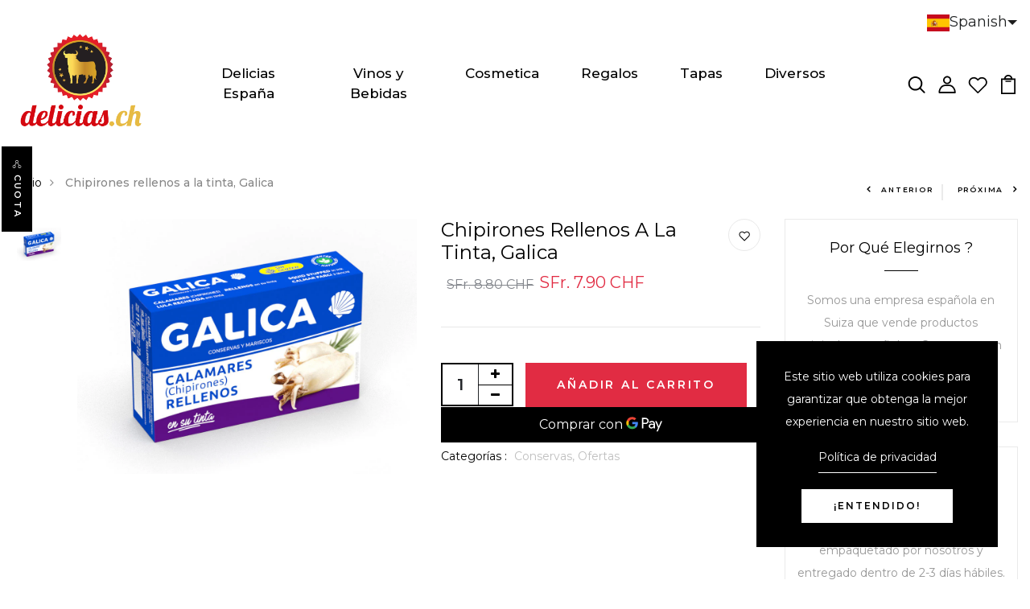

--- FILE ---
content_type: text/javascript
request_url: https://delicias.ch/cdn/shop/t/2/assets/fastclick.js?v=180948248748138531451611583715
body_size: 1846
content:
(function(){"use strict";/**
 * @preserve FastClick: polyfill to remove click delays on browsers with touch UIs.
 *
 * @codingstandard ftlabs-jsv2
 * @copyright The Financial Times Limited [All Rights Reserved]
 * @license MIT License (see LICENSE.txt)
 */function FastClick(layer,options){var oldOnClick;if(options=options||{},this.trackingClick=!1,this.trackingClickStart=0,this.targetElement=null,this.touchStartX=0,this.touchStartY=0,this.lastTouchIdentifier=0,this.touchBoundary=options.touchBoundary||10,this.layer=layer,this.tapDelay=options.tapDelay||200,this.tapTimeout=options.tapTimeout||700,FastClick.notNeeded(layer))return;function bind(method,context2){return function(){return method.apply(context2,arguments)}}for(var methods=["onMouse","onClick","onTouchStart","onTouchMove","onTouchEnd","onTouchCancel"],context=this,i=0,l=methods.length;i<l;i++)context[methods[i]]=bind(context[methods[i]],context);deviceIsAndroid&&(layer.addEventListener("mouseover",this.onMouse,!0),layer.addEventListener("mousedown",this.onMouse,!0),layer.addEventListener("mouseup",this.onMouse,!0)),layer.addEventListener("click",this.onClick,!0),layer.addEventListener("touchstart",this.onTouchStart,!1),layer.addEventListener("touchmove",this.onTouchMove,!1),layer.addEventListener("touchend",this.onTouchEnd,!1),layer.addEventListener("touchcancel",this.onTouchCancel,!1),Event.prototype.stopImmediatePropagation||(layer.removeEventListener=function(type,callback,capture){var rmv=Node.prototype.removeEventListener;type==="click"?rmv.call(layer,type,callback.hijacked||callback,capture):rmv.call(layer,type,callback,capture)},layer.addEventListener=function(type,callback,capture){var adv=Node.prototype.addEventListener;type==="click"?adv.call(layer,type,callback.hijacked||(callback.hijacked=function(event){event.propagationStopped||callback(event)}),capture):adv.call(layer,type,callback,capture)}),typeof layer.onclick=="function"&&(oldOnClick=layer.onclick,layer.addEventListener("click",function(event){oldOnClick(event)},!1),layer.onclick=null)}var deviceIsWindowsPhone=navigator.userAgent.indexOf("Windows Phone")>=0,deviceIsAndroid=navigator.userAgent.indexOf("Android")>0&&!deviceIsWindowsPhone,deviceIsIOS=/iP(ad|hone|od)/.test(navigator.userAgent)&&!deviceIsWindowsPhone,deviceIsIOS4=deviceIsIOS&&/OS 4_\d(_\d)?/.test(navigator.userAgent),deviceIsIOSWithBadTarget=deviceIsIOS&&/OS [6-7]_\d/.test(navigator.userAgent),deviceIsBlackBerry10=navigator.userAgent.indexOf("BB10")>0;FastClick.prototype.needsClick=function(target){switch(target.nodeName.toLowerCase()){case"button":case"select":case"textarea":if(target.disabled)return!0;break;case"input":if(deviceIsIOS&&target.type==="file"||target.disabled)return!0;break;case"label":case"iframe":case"video":return!0}return/\bneedsclick\b/.test(target.className)},FastClick.prototype.needsFocus=function(target){switch(target.nodeName.toLowerCase()){case"textarea":return!0;case"select":return!deviceIsAndroid;case"input":switch(target.type){case"button":case"checkbox":case"file":case"image":case"radio":case"submit":return!1}return!target.disabled&&!target.readOnly;default:return/\bneedsfocus\b/.test(target.className)}},FastClick.prototype.sendClick=function(targetElement,event){var clickEvent,touch;document.activeElement&&document.activeElement!==targetElement&&document.activeElement.blur(),touch=event.changedTouches[0],clickEvent=document.createEvent("MouseEvents"),clickEvent.initMouseEvent(this.determineEventType(targetElement),!0,!0,window,1,touch.screenX,touch.screenY,touch.clientX,touch.clientY,!1,!1,!1,!1,0,null),clickEvent.forwardedTouchEvent=!0,targetElement.dispatchEvent(clickEvent)},FastClick.prototype.determineEventType=function(targetElement){return deviceIsAndroid&&targetElement.tagName.toLowerCase()==="select"?"mousedown":"click"},FastClick.prototype.focus=function(targetElement){var length;deviceIsIOS&&targetElement.setSelectionRange&&targetElement.type.indexOf("date")!==0&&targetElement.type!=="time"&&targetElement.type!=="month"?(length=targetElement.value.length,targetElement.setSelectionRange(length,length)):targetElement.focus()},FastClick.prototype.updateScrollParent=function(targetElement){var scrollParent,parentElement;if(scrollParent=targetElement.fastClickScrollParent,!scrollParent||!scrollParent.contains(targetElement)){parentElement=targetElement;do{if(parentElement.scrollHeight>parentElement.offsetHeight){scrollParent=parentElement,targetElement.fastClickScrollParent=parentElement;break}parentElement=parentElement.parentElement}while(parentElement)}scrollParent&&(scrollParent.fastClickLastScrollTop=scrollParent.scrollTop)},FastClick.prototype.getTargetElementFromEventTarget=function(eventTarget){return eventTarget.nodeType===Node.TEXT_NODE?eventTarget.parentNode:eventTarget},FastClick.prototype.onTouchStart=function(event){var targetElement,touch,selection;if(event.targetTouches.length>1)return!0;if(targetElement=this.getTargetElementFromEventTarget(event.target),touch=event.targetTouches[0],deviceIsIOS){if(selection=window.getSelection(),selection.rangeCount&&!selection.isCollapsed)return!0;if(!deviceIsIOS4){if(touch.identifier&&touch.identifier===this.lastTouchIdentifier)return event.preventDefault(),!1;this.lastTouchIdentifier=touch.identifier,this.updateScrollParent(targetElement)}}return this.trackingClick=!0,this.trackingClickStart=event.timeStamp,this.targetElement=targetElement,this.touchStartX=touch.pageX,this.touchStartY=touch.pageY,event.timeStamp-this.lastClickTime<this.tapDelay&&event.preventDefault(),!0},FastClick.prototype.touchHasMoved=function(event){var touch=event.changedTouches[0],boundary=this.touchBoundary;return Math.abs(touch.pageX-this.touchStartX)>boundary||Math.abs(touch.pageY-this.touchStartY)>boundary},FastClick.prototype.onTouchMove=function(event){return this.trackingClick&&(this.targetElement!==this.getTargetElementFromEventTarget(event.target)||this.touchHasMoved(event))&&(this.trackingClick=!1,this.targetElement=null),!0},FastClick.prototype.findControl=function(labelElement){return labelElement.control!==void 0?labelElement.control:labelElement.htmlFor?document.getElementById(labelElement.htmlFor):labelElement.querySelector("button, input:not([type=hidden]), keygen, meter, output, progress, select, textarea")},FastClick.prototype.onTouchEnd=function(event){var forElement,trackingClickStart,targetTagName,scrollParent,touch,targetElement=this.targetElement;if(!this.trackingClick)return!0;if(event.timeStamp-this.lastClickTime<this.tapDelay)return this.cancelNextClick=!0,!0;if(event.timeStamp-this.trackingClickStart>this.tapTimeout)return!0;if(this.cancelNextClick=!1,this.lastClickTime=event.timeStamp,trackingClickStart=this.trackingClickStart,this.trackingClick=!1,this.trackingClickStart=0,deviceIsIOSWithBadTarget&&(touch=event.changedTouches[0],targetElement=document.elementFromPoint(touch.pageX-window.pageXOffset,touch.pageY-window.pageYOffset)||targetElement,targetElement.fastClickScrollParent=this.targetElement.fastClickScrollParent),targetTagName=targetElement.tagName.toLowerCase(),targetTagName==="label"){if(forElement=this.findControl(targetElement),forElement){if(this.focus(targetElement),deviceIsAndroid)return!1;targetElement=forElement}}else if(this.needsFocus(targetElement))return event.timeStamp-trackingClickStart>100||deviceIsIOS&&window.top!==window&&targetTagName==="input"?(this.targetElement=null,!1):(this.focus(targetElement),this.sendClick(targetElement,event),(!deviceIsIOS||targetTagName!=="select")&&(this.targetElement=null,event.preventDefault()),!1);return deviceIsIOS&&!deviceIsIOS4&&(scrollParent=targetElement.fastClickScrollParent,scrollParent&&scrollParent.fastClickLastScrollTop!==scrollParent.scrollTop)?!0:(this.needsClick(targetElement)||(event.preventDefault(),this.sendClick(targetElement,event)),!1)},FastClick.prototype.onTouchCancel=function(){this.trackingClick=!1,this.targetElement=null},FastClick.prototype.onMouse=function(event){return!this.targetElement||event.forwardedTouchEvent||!event.cancelable?!0:!this.needsClick(this.targetElement)||this.cancelNextClick?(event.stopImmediatePropagation?event.stopImmediatePropagation():event.propagationStopped=!0,event.stopPropagation(),event.preventDefault(),!1):!0},FastClick.prototype.onClick=function(event){var permitted;return this.trackingClick?(this.targetElement=null,this.trackingClick=!1,!0):event.target.type==="submit"&&event.detail===0?!0:(permitted=this.onMouse(event),permitted||(this.targetElement=null),permitted)},FastClick.prototype.destroy=function(){var layer=this.layer;deviceIsAndroid&&(layer.removeEventListener("mouseover",this.onMouse,!0),layer.removeEventListener("mousedown",this.onMouse,!0),layer.removeEventListener("mouseup",this.onMouse,!0)),layer.removeEventListener("click",this.onClick,!0),layer.removeEventListener("touchstart",this.onTouchStart,!1),layer.removeEventListener("touchmove",this.onTouchMove,!1),layer.removeEventListener("touchend",this.onTouchEnd,!1),layer.removeEventListener("touchcancel",this.onTouchCancel,!1)},FastClick.notNeeded=function(layer){var metaViewport,chromeVersion,blackberryVersion,firefoxVersion;if(typeof window.ontouchstart=="undefined")return!0;if(chromeVersion=+(/Chrome\/([0-9]+)/.exec(navigator.userAgent)||[,0])[1],chromeVersion)if(deviceIsAndroid){if(metaViewport=document.querySelector("meta[name=viewport]"),metaViewport&&(metaViewport.content.indexOf("user-scalable=no")!==-1||chromeVersion>31&&document.documentElement.scrollWidth<=window.outerWidth))return!0}else return!0;return!!(deviceIsBlackBerry10&&(blackberryVersion=navigator.userAgent.match(/Version\/([0-9]*)\.([0-9]*)/),blackberryVersion[1]>=10&&blackberryVersion[2]>=3&&(metaViewport=document.querySelector("meta[name=viewport]"),metaViewport&&(metaViewport.content.indexOf("user-scalable=no")!==-1||document.documentElement.scrollWidth<=window.outerWidth)))||layer.style.msTouchAction==="none"||layer.style.touchAction==="manipulation"||(firefoxVersion=+(/Firefox\/([0-9]+)/.exec(navigator.userAgent)||[,0])[1],firefoxVersion>=27&&(metaViewport=document.querySelector("meta[name=viewport]"),metaViewport&&(metaViewport.content.indexOf("user-scalable=no")!==-1||document.documentElement.scrollWidth<=window.outerWidth)))||layer.style.touchAction==="none"||layer.style.touchAction==="manipulation")},FastClick.attach=function(layer,options){return new FastClick(layer,options)},typeof define=="function"&&typeof define.amd=="object"&&define.amd?define(function(){return FastClick}):typeof module!="undefined"&&module.exports?(module.exports=FastClick.attach,module.exports.FastClick=FastClick):window.FastClick=FastClick})();
//# sourceMappingURL=/cdn/shop/t/2/assets/fastclick.js.map?v=180948248748138531451611583715
